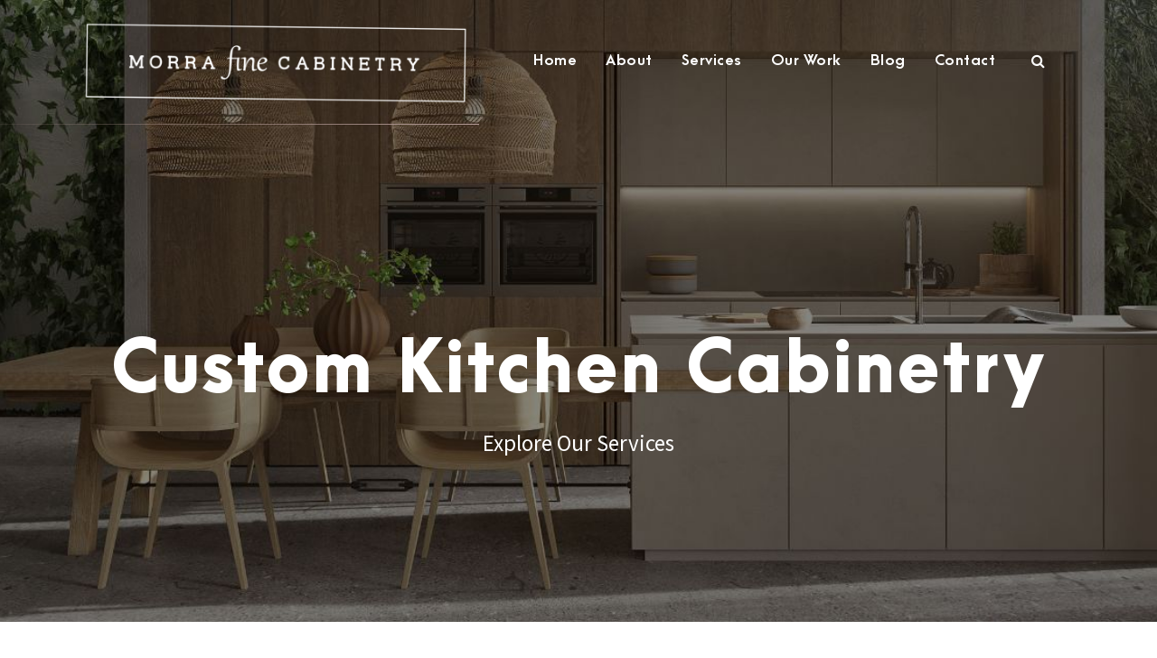

--- FILE ---
content_type: text/html; charset=UTF-8
request_url: https://www.morrafinecabinetry.ca/custom-kitchen-cabinetry/
body_size: 13480
content:
<!DOCTYPE html>
<html lang="en-US" class="no-js">
<head>
	<meta charset="UTF-8">
	<meta name="viewport" content="width=device-width, initial-scale=1">
	<link rel="profile" href="http://gmpg.org/xfn/11">
	<link rel="pingback" href="https://www.morrafinecabinetry.ca/xmlrpc.php">
	<meta name='robots' content='index, follow, max-image-preview:large, max-snippet:-1, max-video-preview:-1' />

	<!-- This site is optimized with the Yoast SEO plugin v26.8 - https://yoast.com/product/yoast-seo-wordpress/ -->
	<title>Custom Kitchen Cabinetry Near You - GTA And York Region</title>
	<meta name="description" content="With 15 years of expertise, Morra Fine Cabinetry promises to deliver the highest quality craftsmanship. Explore our custom kitchen cabinetry services today." />
	<link rel="canonical" href="https://www.morrafinecabinetry.ca/custom-kitchen-cabinetry/" />
	<meta property="og:locale" content="en_US" />
	<meta property="og:type" content="article" />
	<meta property="og:title" content="Custom Kitchen Cabinetry Near You - GTA And York Region" />
	<meta property="og:description" content="With 15 years of expertise, Morra Fine Cabinetry promises to deliver the highest quality craftsmanship. Explore our custom kitchen cabinetry services today." />
	<meta property="og:url" content="https://www.morrafinecabinetry.ca/custom-kitchen-cabinetry/" />
	<meta property="og:site_name" content="Morra Fine Cabinetry | Newmarket Custom Cabinetry | Toronto Cabinetry Contractors" />
	<meta property="article:modified_time" content="2023-02-04T20:12:55+00:00" />
	<meta name="twitter:card" content="summary_large_image" />
	<script type="application/ld+json" class="yoast-schema-graph">{"@context":"https://schema.org","@graph":[{"@type":"WebPage","@id":"https://www.morrafinecabinetry.ca/custom-kitchen-cabinetry/","url":"https://www.morrafinecabinetry.ca/custom-kitchen-cabinetry/","name":"Custom Kitchen Cabinetry Near You - GTA And York Region","isPartOf":{"@id":"https://www.morrafinecabinetry.ca/#website"},"datePublished":"2023-02-04T18:41:02+00:00","dateModified":"2023-02-04T20:12:55+00:00","description":"With 15 years of expertise, Morra Fine Cabinetry promises to deliver the highest quality craftsmanship. Explore our custom kitchen cabinetry services today.","breadcrumb":{"@id":"https://www.morrafinecabinetry.ca/custom-kitchen-cabinetry/#breadcrumb"},"inLanguage":"en-US","potentialAction":[{"@type":"ReadAction","target":["https://www.morrafinecabinetry.ca/custom-kitchen-cabinetry/"]}]},{"@type":"BreadcrumbList","@id":"https://www.morrafinecabinetry.ca/custom-kitchen-cabinetry/#breadcrumb","itemListElement":[{"@type":"ListItem","position":1,"name":"Home","item":"https://www.morrafinecabinetry.ca/"},{"@type":"ListItem","position":2,"name":"Custom Kitchen Cabinetry"}]},{"@type":"WebSite","@id":"https://www.morrafinecabinetry.ca/#website","url":"https://www.morrafinecabinetry.ca/","name":"Morra Fine Cabinetry | Newmarket Custom Cabinetry | Toronto Cabinetry Contractors","description":"Morra Fine Cabinetry specializes in premium custom cabinetry. We take pride in each unique project – from the initial design to the final build. Our creative approach and detailed planning ensures that we find the best solution for every space.","potentialAction":[{"@type":"SearchAction","target":{"@type":"EntryPoint","urlTemplate":"https://www.morrafinecabinetry.ca/?s={search_term_string}"},"query-input":{"@type":"PropertyValueSpecification","valueRequired":true,"valueName":"search_term_string"}}],"inLanguage":"en-US"}]}</script>
	<!-- / Yoast SEO plugin. -->


<link rel='dns-prefetch' href='//maps.google.com' />
<link rel='dns-prefetch' href='//fonts.googleapis.com' />
<link rel="alternate" type="application/rss+xml" title="Morra Fine Cabinetry | Newmarket Custom Cabinetry | Toronto Cabinetry Contractors &raquo; Feed" href="https://www.morrafinecabinetry.ca/feed/" />
<link rel="alternate" title="oEmbed (JSON)" type="application/json+oembed" href="https://www.morrafinecabinetry.ca/wp-json/oembed/1.0/embed?url=https%3A%2F%2Fwww.morrafinecabinetry.ca%2Fcustom-kitchen-cabinetry%2F" />
<link rel="alternate" title="oEmbed (XML)" type="text/xml+oembed" href="https://www.morrafinecabinetry.ca/wp-json/oembed/1.0/embed?url=https%3A%2F%2Fwww.morrafinecabinetry.ca%2Fcustom-kitchen-cabinetry%2F&#038;format=xml" />
<style id='wp-img-auto-sizes-contain-inline-css' type='text/css'>
img:is([sizes=auto i],[sizes^="auto," i]){contain-intrinsic-size:3000px 1500px}
/*# sourceURL=wp-img-auto-sizes-contain-inline-css */
</style>
<style id='wp-emoji-styles-inline-css' type='text/css'>

	img.wp-smiley, img.emoji {
		display: inline !important;
		border: none !important;
		box-shadow: none !important;
		height: 1em !important;
		width: 1em !important;
		margin: 0 0.07em !important;
		vertical-align: -0.1em !important;
		background: none !important;
		padding: 0 !important;
	}
/*# sourceURL=wp-emoji-styles-inline-css */
</style>
<style id='wp-block-library-inline-css' type='text/css'>
:root{--wp-block-synced-color:#7a00df;--wp-block-synced-color--rgb:122,0,223;--wp-bound-block-color:var(--wp-block-synced-color);--wp-editor-canvas-background:#ddd;--wp-admin-theme-color:#007cba;--wp-admin-theme-color--rgb:0,124,186;--wp-admin-theme-color-darker-10:#006ba1;--wp-admin-theme-color-darker-10--rgb:0,107,160.5;--wp-admin-theme-color-darker-20:#005a87;--wp-admin-theme-color-darker-20--rgb:0,90,135;--wp-admin-border-width-focus:2px}@media (min-resolution:192dpi){:root{--wp-admin-border-width-focus:1.5px}}.wp-element-button{cursor:pointer}:root .has-very-light-gray-background-color{background-color:#eee}:root .has-very-dark-gray-background-color{background-color:#313131}:root .has-very-light-gray-color{color:#eee}:root .has-very-dark-gray-color{color:#313131}:root .has-vivid-green-cyan-to-vivid-cyan-blue-gradient-background{background:linear-gradient(135deg,#00d084,#0693e3)}:root .has-purple-crush-gradient-background{background:linear-gradient(135deg,#34e2e4,#4721fb 50%,#ab1dfe)}:root .has-hazy-dawn-gradient-background{background:linear-gradient(135deg,#faaca8,#dad0ec)}:root .has-subdued-olive-gradient-background{background:linear-gradient(135deg,#fafae1,#67a671)}:root .has-atomic-cream-gradient-background{background:linear-gradient(135deg,#fdd79a,#004a59)}:root .has-nightshade-gradient-background{background:linear-gradient(135deg,#330968,#31cdcf)}:root .has-midnight-gradient-background{background:linear-gradient(135deg,#020381,#2874fc)}:root{--wp--preset--font-size--normal:16px;--wp--preset--font-size--huge:42px}.has-regular-font-size{font-size:1em}.has-larger-font-size{font-size:2.625em}.has-normal-font-size{font-size:var(--wp--preset--font-size--normal)}.has-huge-font-size{font-size:var(--wp--preset--font-size--huge)}.has-text-align-center{text-align:center}.has-text-align-left{text-align:left}.has-text-align-right{text-align:right}.has-fit-text{white-space:nowrap!important}#end-resizable-editor-section{display:none}.aligncenter{clear:both}.items-justified-left{justify-content:flex-start}.items-justified-center{justify-content:center}.items-justified-right{justify-content:flex-end}.items-justified-space-between{justify-content:space-between}.screen-reader-text{border:0;clip-path:inset(50%);height:1px;margin:-1px;overflow:hidden;padding:0;position:absolute;width:1px;word-wrap:normal!important}.screen-reader-text:focus{background-color:#ddd;clip-path:none;color:#444;display:block;font-size:1em;height:auto;left:5px;line-height:normal;padding:15px 23px 14px;text-decoration:none;top:5px;width:auto;z-index:100000}html :where(.has-border-color){border-style:solid}html :where([style*=border-top-color]){border-top-style:solid}html :where([style*=border-right-color]){border-right-style:solid}html :where([style*=border-bottom-color]){border-bottom-style:solid}html :where([style*=border-left-color]){border-left-style:solid}html :where([style*=border-width]){border-style:solid}html :where([style*=border-top-width]){border-top-style:solid}html :where([style*=border-right-width]){border-right-style:solid}html :where([style*=border-bottom-width]){border-bottom-style:solid}html :where([style*=border-left-width]){border-left-style:solid}html :where(img[class*=wp-image-]){height:auto;max-width:100%}:where(figure){margin:0 0 1em}html :where(.is-position-sticky){--wp-admin--admin-bar--position-offset:var(--wp-admin--admin-bar--height,0px)}@media screen and (max-width:600px){html :where(.is-position-sticky){--wp-admin--admin-bar--position-offset:0px}}

/*# sourceURL=wp-block-library-inline-css */
</style><style id='global-styles-inline-css' type='text/css'>
:root{--wp--preset--aspect-ratio--square: 1;--wp--preset--aspect-ratio--4-3: 4/3;--wp--preset--aspect-ratio--3-4: 3/4;--wp--preset--aspect-ratio--3-2: 3/2;--wp--preset--aspect-ratio--2-3: 2/3;--wp--preset--aspect-ratio--16-9: 16/9;--wp--preset--aspect-ratio--9-16: 9/16;--wp--preset--color--black: #000000;--wp--preset--color--cyan-bluish-gray: #abb8c3;--wp--preset--color--white: #ffffff;--wp--preset--color--pale-pink: #f78da7;--wp--preset--color--vivid-red: #cf2e2e;--wp--preset--color--luminous-vivid-orange: #ff6900;--wp--preset--color--luminous-vivid-amber: #fcb900;--wp--preset--color--light-green-cyan: #7bdcb5;--wp--preset--color--vivid-green-cyan: #00d084;--wp--preset--color--pale-cyan-blue: #8ed1fc;--wp--preset--color--vivid-cyan-blue: #0693e3;--wp--preset--color--vivid-purple: #9b51e0;--wp--preset--gradient--vivid-cyan-blue-to-vivid-purple: linear-gradient(135deg,rgb(6,147,227) 0%,rgb(155,81,224) 100%);--wp--preset--gradient--light-green-cyan-to-vivid-green-cyan: linear-gradient(135deg,rgb(122,220,180) 0%,rgb(0,208,130) 100%);--wp--preset--gradient--luminous-vivid-amber-to-luminous-vivid-orange: linear-gradient(135deg,rgb(252,185,0) 0%,rgb(255,105,0) 100%);--wp--preset--gradient--luminous-vivid-orange-to-vivid-red: linear-gradient(135deg,rgb(255,105,0) 0%,rgb(207,46,46) 100%);--wp--preset--gradient--very-light-gray-to-cyan-bluish-gray: linear-gradient(135deg,rgb(238,238,238) 0%,rgb(169,184,195) 100%);--wp--preset--gradient--cool-to-warm-spectrum: linear-gradient(135deg,rgb(74,234,220) 0%,rgb(151,120,209) 20%,rgb(207,42,186) 40%,rgb(238,44,130) 60%,rgb(251,105,98) 80%,rgb(254,248,76) 100%);--wp--preset--gradient--blush-light-purple: linear-gradient(135deg,rgb(255,206,236) 0%,rgb(152,150,240) 100%);--wp--preset--gradient--blush-bordeaux: linear-gradient(135deg,rgb(254,205,165) 0%,rgb(254,45,45) 50%,rgb(107,0,62) 100%);--wp--preset--gradient--luminous-dusk: linear-gradient(135deg,rgb(255,203,112) 0%,rgb(199,81,192) 50%,rgb(65,88,208) 100%);--wp--preset--gradient--pale-ocean: linear-gradient(135deg,rgb(255,245,203) 0%,rgb(182,227,212) 50%,rgb(51,167,181) 100%);--wp--preset--gradient--electric-grass: linear-gradient(135deg,rgb(202,248,128) 0%,rgb(113,206,126) 100%);--wp--preset--gradient--midnight: linear-gradient(135deg,rgb(2,3,129) 0%,rgb(40,116,252) 100%);--wp--preset--font-size--small: 13px;--wp--preset--font-size--medium: 20px;--wp--preset--font-size--large: 36px;--wp--preset--font-size--x-large: 42px;--wp--preset--spacing--20: 0.44rem;--wp--preset--spacing--30: 0.67rem;--wp--preset--spacing--40: 1rem;--wp--preset--spacing--50: 1.5rem;--wp--preset--spacing--60: 2.25rem;--wp--preset--spacing--70: 3.38rem;--wp--preset--spacing--80: 5.06rem;--wp--preset--shadow--natural: 6px 6px 9px rgba(0, 0, 0, 0.2);--wp--preset--shadow--deep: 12px 12px 50px rgba(0, 0, 0, 0.4);--wp--preset--shadow--sharp: 6px 6px 0px rgba(0, 0, 0, 0.2);--wp--preset--shadow--outlined: 6px 6px 0px -3px rgb(255, 255, 255), 6px 6px rgb(0, 0, 0);--wp--preset--shadow--crisp: 6px 6px 0px rgb(0, 0, 0);}:where(.is-layout-flex){gap: 0.5em;}:where(.is-layout-grid){gap: 0.5em;}body .is-layout-flex{display: flex;}.is-layout-flex{flex-wrap: wrap;align-items: center;}.is-layout-flex > :is(*, div){margin: 0;}body .is-layout-grid{display: grid;}.is-layout-grid > :is(*, div){margin: 0;}:where(.wp-block-columns.is-layout-flex){gap: 2em;}:where(.wp-block-columns.is-layout-grid){gap: 2em;}:where(.wp-block-post-template.is-layout-flex){gap: 1.25em;}:where(.wp-block-post-template.is-layout-grid){gap: 1.25em;}.has-black-color{color: var(--wp--preset--color--black) !important;}.has-cyan-bluish-gray-color{color: var(--wp--preset--color--cyan-bluish-gray) !important;}.has-white-color{color: var(--wp--preset--color--white) !important;}.has-pale-pink-color{color: var(--wp--preset--color--pale-pink) !important;}.has-vivid-red-color{color: var(--wp--preset--color--vivid-red) !important;}.has-luminous-vivid-orange-color{color: var(--wp--preset--color--luminous-vivid-orange) !important;}.has-luminous-vivid-amber-color{color: var(--wp--preset--color--luminous-vivid-amber) !important;}.has-light-green-cyan-color{color: var(--wp--preset--color--light-green-cyan) !important;}.has-vivid-green-cyan-color{color: var(--wp--preset--color--vivid-green-cyan) !important;}.has-pale-cyan-blue-color{color: var(--wp--preset--color--pale-cyan-blue) !important;}.has-vivid-cyan-blue-color{color: var(--wp--preset--color--vivid-cyan-blue) !important;}.has-vivid-purple-color{color: var(--wp--preset--color--vivid-purple) !important;}.has-black-background-color{background-color: var(--wp--preset--color--black) !important;}.has-cyan-bluish-gray-background-color{background-color: var(--wp--preset--color--cyan-bluish-gray) !important;}.has-white-background-color{background-color: var(--wp--preset--color--white) !important;}.has-pale-pink-background-color{background-color: var(--wp--preset--color--pale-pink) !important;}.has-vivid-red-background-color{background-color: var(--wp--preset--color--vivid-red) !important;}.has-luminous-vivid-orange-background-color{background-color: var(--wp--preset--color--luminous-vivid-orange) !important;}.has-luminous-vivid-amber-background-color{background-color: var(--wp--preset--color--luminous-vivid-amber) !important;}.has-light-green-cyan-background-color{background-color: var(--wp--preset--color--light-green-cyan) !important;}.has-vivid-green-cyan-background-color{background-color: var(--wp--preset--color--vivid-green-cyan) !important;}.has-pale-cyan-blue-background-color{background-color: var(--wp--preset--color--pale-cyan-blue) !important;}.has-vivid-cyan-blue-background-color{background-color: var(--wp--preset--color--vivid-cyan-blue) !important;}.has-vivid-purple-background-color{background-color: var(--wp--preset--color--vivid-purple) !important;}.has-black-border-color{border-color: var(--wp--preset--color--black) !important;}.has-cyan-bluish-gray-border-color{border-color: var(--wp--preset--color--cyan-bluish-gray) !important;}.has-white-border-color{border-color: var(--wp--preset--color--white) !important;}.has-pale-pink-border-color{border-color: var(--wp--preset--color--pale-pink) !important;}.has-vivid-red-border-color{border-color: var(--wp--preset--color--vivid-red) !important;}.has-luminous-vivid-orange-border-color{border-color: var(--wp--preset--color--luminous-vivid-orange) !important;}.has-luminous-vivid-amber-border-color{border-color: var(--wp--preset--color--luminous-vivid-amber) !important;}.has-light-green-cyan-border-color{border-color: var(--wp--preset--color--light-green-cyan) !important;}.has-vivid-green-cyan-border-color{border-color: var(--wp--preset--color--vivid-green-cyan) !important;}.has-pale-cyan-blue-border-color{border-color: var(--wp--preset--color--pale-cyan-blue) !important;}.has-vivid-cyan-blue-border-color{border-color: var(--wp--preset--color--vivid-cyan-blue) !important;}.has-vivid-purple-border-color{border-color: var(--wp--preset--color--vivid-purple) !important;}.has-vivid-cyan-blue-to-vivid-purple-gradient-background{background: var(--wp--preset--gradient--vivid-cyan-blue-to-vivid-purple) !important;}.has-light-green-cyan-to-vivid-green-cyan-gradient-background{background: var(--wp--preset--gradient--light-green-cyan-to-vivid-green-cyan) !important;}.has-luminous-vivid-amber-to-luminous-vivid-orange-gradient-background{background: var(--wp--preset--gradient--luminous-vivid-amber-to-luminous-vivid-orange) !important;}.has-luminous-vivid-orange-to-vivid-red-gradient-background{background: var(--wp--preset--gradient--luminous-vivid-orange-to-vivid-red) !important;}.has-very-light-gray-to-cyan-bluish-gray-gradient-background{background: var(--wp--preset--gradient--very-light-gray-to-cyan-bluish-gray) !important;}.has-cool-to-warm-spectrum-gradient-background{background: var(--wp--preset--gradient--cool-to-warm-spectrum) !important;}.has-blush-light-purple-gradient-background{background: var(--wp--preset--gradient--blush-light-purple) !important;}.has-blush-bordeaux-gradient-background{background: var(--wp--preset--gradient--blush-bordeaux) !important;}.has-luminous-dusk-gradient-background{background: var(--wp--preset--gradient--luminous-dusk) !important;}.has-pale-ocean-gradient-background{background: var(--wp--preset--gradient--pale-ocean) !important;}.has-electric-grass-gradient-background{background: var(--wp--preset--gradient--electric-grass) !important;}.has-midnight-gradient-background{background: var(--wp--preset--gradient--midnight) !important;}.has-small-font-size{font-size: var(--wp--preset--font-size--small) !important;}.has-medium-font-size{font-size: var(--wp--preset--font-size--medium) !important;}.has-large-font-size{font-size: var(--wp--preset--font-size--large) !important;}.has-x-large-font-size{font-size: var(--wp--preset--font-size--x-large) !important;}
/*# sourceURL=global-styles-inline-css */
</style>

<style id='classic-theme-styles-inline-css' type='text/css'>
/*! This file is auto-generated */
.wp-block-button__link{color:#fff;background-color:#32373c;border-radius:9999px;box-shadow:none;text-decoration:none;padding:calc(.667em + 2px) calc(1.333em + 2px);font-size:1.125em}.wp-block-file__button{background:#32373c;color:#fff;text-decoration:none}
/*# sourceURL=/wp-includes/css/classic-themes.min.css */
</style>
<link rel='stylesheet' id='contact-form-7-css' href='https://www.morrafinecabinetry.ca/wp-content/plugins/contact-form-7/includes/css/styles.css?ver=6.1.4' type='text/css' media='all' />
<link rel='stylesheet' id='gdlr-core-google-font-css' href='https://fonts.googleapis.com/css?family=Source+Sans+Pro%3A200%2C200italic%2C300%2C300italic%2Cregular%2Citalic%2C600%2C600italic%2C700%2C700italic%2C900%2C900italic&#038;subset=cyrillic%2Ccyrillic-ext%2Cgreek%2Cgreek-ext%2Clatin%2Clatin-ext%2Cvietnamese&#038;ver=6.9' type='text/css' media='all' />
<link rel='stylesheet' id='font-awesome-css' href='https://www.morrafinecabinetry.ca/wp-content/plugins/goodlayers-core/plugins/fontawesome/font-awesome.css?ver=6.9' type='text/css' media='all' />
<link rel='stylesheet' id='elegant-font-css' href='https://www.morrafinecabinetry.ca/wp-content/plugins/goodlayers-core/plugins/elegant/elegant-font.css?ver=6.9' type='text/css' media='all' />
<link rel='stylesheet' id='gdlr-core-plugin-css' href='https://www.morrafinecabinetry.ca/wp-content/plugins/goodlayers-core/plugins/style.css?ver=1689774464' type='text/css' media='all' />
<link rel='stylesheet' id='gdlr-core-page-builder-css' href='https://www.morrafinecabinetry.ca/wp-content/plugins/goodlayers-core/include/css/page-builder.css?ver=6.9' type='text/css' media='all' />
<link rel='stylesheet' id='rs-plugin-settings-css' href='https://www.morrafinecabinetry.ca/wp-content/plugins/revslider/public/assets/css/rs6.css?ver=6.2.22' type='text/css' media='all' />
<style id='rs-plugin-settings-inline-css' type='text/css'>
#rs-demo-id {}
/*# sourceURL=rs-plugin-settings-inline-css */
</style>
<link rel='stylesheet' id='wpgmp-frontend-css' href='https://www.morrafinecabinetry.ca/wp-content/plugins/wp-google-map-plugin/assets/css/wpgmp_all_frontend.css?ver=4.9.1' type='text/css' media='all' />
<link rel='stylesheet' id='inteco-style-core-css' href='https://www.morrafinecabinetry.ca/wp-content/themes/inteco/css/style-core.css?ver=6.9' type='text/css' media='all' />
<link rel='stylesheet' id='inteco-custom-style-css' href='https://www.morrafinecabinetry.ca/wp-content/uploads/inteco-style-custom.css?1689774464&#038;ver=6.9' type='text/css' media='all' />
<script type="text/javascript" src="https://www.morrafinecabinetry.ca/wp-includes/js/jquery/jquery.min.js?ver=3.7.1" id="jquery-core-js"></script>
<script type="text/javascript" src="https://www.morrafinecabinetry.ca/wp-includes/js/jquery/jquery-migrate.min.js?ver=3.4.1" id="jquery-migrate-js"></script>
<script type="text/javascript" src="https://www.morrafinecabinetry.ca/wp-content/plugins/revslider/public/assets/js/rbtools.min.js?ver=6.2.22" id="tp-tools-js"></script>
<script type="text/javascript" src="https://www.morrafinecabinetry.ca/wp-content/plugins/revslider/public/assets/js/rs6.min.js?ver=6.2.22" id="revmin-js"></script>
<link rel="https://api.w.org/" href="https://www.morrafinecabinetry.ca/wp-json/" /><link rel="alternate" title="JSON" type="application/json" href="https://www.morrafinecabinetry.ca/wp-json/wp/v2/pages/6323" /><link rel="EditURI" type="application/rsd+xml" title="RSD" href="https://www.morrafinecabinetry.ca/xmlrpc.php?rsd" />
<meta name="generator" content="WordPress 6.9" />
<link rel='shortlink' href='https://www.morrafinecabinetry.ca/?p=6323' />
<meta name="generator" content="Powered by Slider Revolution 6.2.22 - responsive, Mobile-Friendly Slider Plugin for WordPress with comfortable drag and drop interface." />
<link rel="icon" href="https://www.morrafinecabinetry.ca/wp-content/uploads/2021/02/cropped-mfc-favi-32x32.png" sizes="32x32" />
<link rel="icon" href="https://www.morrafinecabinetry.ca/wp-content/uploads/2021/02/cropped-mfc-favi-192x192.png" sizes="192x192" />
<link rel="apple-touch-icon" href="https://www.morrafinecabinetry.ca/wp-content/uploads/2021/02/cropped-mfc-favi-180x180.png" />
<meta name="msapplication-TileImage" content="https://www.morrafinecabinetry.ca/wp-content/uploads/2021/02/cropped-mfc-favi-270x270.png" />
<script type="text/javascript">function setREVStartSize(e){
			//window.requestAnimationFrame(function() {				 
				window.RSIW = window.RSIW===undefined ? window.innerWidth : window.RSIW;	
				window.RSIH = window.RSIH===undefined ? window.innerHeight : window.RSIH;	
				try {								
					var pw = document.getElementById(e.c).parentNode.offsetWidth,
						newh;
					pw = pw===0 || isNaN(pw) ? window.RSIW : pw;
					e.tabw = e.tabw===undefined ? 0 : parseInt(e.tabw);
					e.thumbw = e.thumbw===undefined ? 0 : parseInt(e.thumbw);
					e.tabh = e.tabh===undefined ? 0 : parseInt(e.tabh);
					e.thumbh = e.thumbh===undefined ? 0 : parseInt(e.thumbh);
					e.tabhide = e.tabhide===undefined ? 0 : parseInt(e.tabhide);
					e.thumbhide = e.thumbhide===undefined ? 0 : parseInt(e.thumbhide);
					e.mh = e.mh===undefined || e.mh=="" || e.mh==="auto" ? 0 : parseInt(e.mh,0);		
					if(e.layout==="fullscreen" || e.l==="fullscreen") 						
						newh = Math.max(e.mh,window.RSIH);					
					else{					
						e.gw = Array.isArray(e.gw) ? e.gw : [e.gw];
						for (var i in e.rl) if (e.gw[i]===undefined || e.gw[i]===0) e.gw[i] = e.gw[i-1];					
						e.gh = e.el===undefined || e.el==="" || (Array.isArray(e.el) && e.el.length==0)? e.gh : e.el;
						e.gh = Array.isArray(e.gh) ? e.gh : [e.gh];
						for (var i in e.rl) if (e.gh[i]===undefined || e.gh[i]===0) e.gh[i] = e.gh[i-1];
											
						var nl = new Array(e.rl.length),
							ix = 0,						
							sl;					
						e.tabw = e.tabhide>=pw ? 0 : e.tabw;
						e.thumbw = e.thumbhide>=pw ? 0 : e.thumbw;
						e.tabh = e.tabhide>=pw ? 0 : e.tabh;
						e.thumbh = e.thumbhide>=pw ? 0 : e.thumbh;					
						for (var i in e.rl) nl[i] = e.rl[i]<window.RSIW ? 0 : e.rl[i];
						sl = nl[0];									
						for (var i in nl) if (sl>nl[i] && nl[i]>0) { sl = nl[i]; ix=i;}															
						var m = pw>(e.gw[ix]+e.tabw+e.thumbw) ? 1 : (pw-(e.tabw+e.thumbw)) / (e.gw[ix]);					
						newh =  (e.gh[ix] * m) + (e.tabh + e.thumbh);
					}				
					if(window.rs_init_css===undefined) window.rs_init_css = document.head.appendChild(document.createElement("style"));					
					document.getElementById(e.c).height = newh+"px";
					window.rs_init_css.innerHTML += "#"+e.c+"_wrapper { height: "+newh+"px }";				
				} catch(e){
					console.log("Failure at Presize of Slider:" + e)
				}					   
			//});
		  };</script>
</head>

<body class="wp-singular page-template-default page page-id-6323 wp-theme-inteco gdlr-core-body inteco-body inteco-body-front inteco-full  inteco-with-sticky-navigation  inteco-blockquote-style-1 gdlr-core-link-to-lightbox" data-home-url="https://www.morrafinecabinetry.ca/" >
<div class="inteco-mobile-header-wrap" ><div class="inteco-mobile-header inteco-header-background inteco-style-slide inteco-sticky-mobile-navigation " id="inteco-mobile-header" ><div class="inteco-mobile-header-container inteco-container clearfix" ><div class="inteco-logo  inteco-item-pdlr inteco-mobile-logo-center"><div class="inteco-logo-inner"><a class="" href="https://www.morrafinecabinetry.ca/" ><img src="https://www.morrafinecabinetry.ca/wp-content/uploads/2021/02/White_Horizontal-web.png" alt="" width="900" height="193" title="White_Horizontal-web" /></a></div></div><div class="inteco-mobile-menu-right" ><div class="inteco-main-menu-search" id="inteco-mobile-top-search" ><i class="fa fa-search" ></i></div><div class="inteco-top-search-wrap" >
	<div class="inteco-top-search-close" ></div>

	<div class="inteco-top-search-row" >
		<div class="inteco-top-search-cell" >
			<form role="search" method="get" class="search-form" action="https://www.morrafinecabinetry.ca/">
	<input type="text" class="search-field inteco-title-font" placeholder="Search..." value="" name="s">
	<div class="inteco-top-search-submit"><i class="fa fa-search" ></i></div>
	<input type="submit" class="search-submit" value="Search">
	<div class="inteco-top-search-close"><i class="icon_close" ></i></div>
</form>
		</div>
	</div>

</div>
</div><div class="inteco-mobile-menu-left" ><div class="inteco-overlay-menu inteco-mobile-menu" id="inteco-mobile-menu" ><a class="inteco-overlay-menu-icon inteco-mobile-menu-button inteco-mobile-button-hamburger" href="#" ><span></span></a><div class="inteco-overlay-menu-content inteco-navigation-font" ><div class="inteco-overlay-menu-close" ></div><div class="inteco-overlay-menu-row" ><div class="inteco-overlay-menu-cell" ><ul id="menu-main-navigation" class="menu"><li class="menu-item menu-item-type-post_type menu-item-object-page menu-item-home menu-item-5167"><a href="https://www.morrafinecabinetry.ca/">Home</a></li>
<li class="menu-item menu-item-type-post_type menu-item-object-page menu-item-5794"><a href="https://www.morrafinecabinetry.ca/about-us/">About</a></li>
<li class="menu-item menu-item-type-custom menu-item-object-custom current-menu-ancestor current-menu-parent menu-item-has-children menu-item-6397"><a href="#">Services</a>
<ul class="sub-menu">
	<li class="menu-item menu-item-type-post_type menu-item-object-page current-menu-item page_item page-item-6323 current_page_item menu-item-6400"><a href="https://www.morrafinecabinetry.ca/custom-kitchen-cabinetry/" aria-current="page">Kitchen Cabinetry</a></li>
	<li class="menu-item menu-item-type-post_type menu-item-object-page menu-item-6399"><a href="https://www.morrafinecabinetry.ca/kitchen-renovation/">Kitchen Renovation</a></li>
	<li class="menu-item menu-item-type-post_type menu-item-object-page menu-item-6398"><a href="https://www.morrafinecabinetry.ca/kitchen-design/">Kitchen Design</a></li>
</ul>
</li>
<li class="menu-item menu-item-type-post_type menu-item-object-page menu-item-6107"><a href="https://www.morrafinecabinetry.ca/our-work/">Our Work</a></li>
<li class="menu-item menu-item-type-post_type menu-item-object-page menu-item-6317"><a href="https://www.morrafinecabinetry.ca/blog/">Blog</a></li>
<li class="menu-item menu-item-type-post_type menu-item-object-page menu-item-6288"><a href="https://www.morrafinecabinetry.ca/contact-2/">Contact</a></li>
</ul></div></div></div></div></div></div></div></div><div class="inteco-body-outer-wrapper ">
		<div class="inteco-body-wrapper clearfix  inteco-with-transparent-header inteco-with-frame">
	<div class="inteco-header-background-transparent" >	
<header class="inteco-header-wrap inteco-header-style-plain  inteco-style-float-left inteco-sticky-navigation inteco-style-slide" data-navigation-offset="75px"  >
	<div class="inteco-header-background" ></div>
	<div class="inteco-header-container  inteco-header-full">
			
		<div class="inteco-header-container-inner clearfix">
			<div class="inteco-logo  inteco-item-pdlr"><div class="inteco-logo-inner"><a class="" href="https://www.morrafinecabinetry.ca/" ><img src="https://www.morrafinecabinetry.ca/wp-content/uploads/2021/04/White_Horizontal.png" alt="" width="500" height="125" title="White_Horizontal" /></a></div><div class="inteco-logo-bottom-divider" id="inteco-logo-bottom-divider" ></div></div>			<div class="inteco-navigation inteco-item-pdlr clearfix " >
			<div class="inteco-main-menu" id="inteco-main-menu" ><ul id="menu-main-navigation-1" class="sf-menu"><li  class="menu-item menu-item-type-post_type menu-item-object-page menu-item-home menu-item-5167 inteco-normal-menu"><a href="https://www.morrafinecabinetry.ca/">Home</a></li>
<li  class="menu-item menu-item-type-post_type menu-item-object-page menu-item-5794 inteco-normal-menu"><a href="https://www.morrafinecabinetry.ca/about-us/">About</a></li>
<li  class="menu-item menu-item-type-custom menu-item-object-custom current-menu-ancestor current-menu-parent menu-item-has-children menu-item-6397 inteco-normal-menu"><a href="#" class="sf-with-ul-pre">Services</a>
<ul class="sub-menu">
	<li  class="menu-item menu-item-type-post_type menu-item-object-page current-menu-item page_item page-item-6323 current_page_item menu-item-6400" data-size="60"><a href="https://www.morrafinecabinetry.ca/custom-kitchen-cabinetry/">Kitchen Cabinetry</a></li>
	<li  class="menu-item menu-item-type-post_type menu-item-object-page menu-item-6399" data-size="60"><a href="https://www.morrafinecabinetry.ca/kitchen-renovation/">Kitchen Renovation</a></li>
	<li  class="menu-item menu-item-type-post_type menu-item-object-page menu-item-6398" data-size="60"><a href="https://www.morrafinecabinetry.ca/kitchen-design/">Kitchen Design</a></li>
</ul>
</li>
<li  class="menu-item menu-item-type-post_type menu-item-object-page menu-item-6107 inteco-normal-menu"><a href="https://www.morrafinecabinetry.ca/our-work/">Our Work</a></li>
<li  class="menu-item menu-item-type-post_type menu-item-object-page menu-item-6317 inteco-normal-menu"><a href="https://www.morrafinecabinetry.ca/blog/">Blog</a></li>
<li  class="menu-item menu-item-type-post_type menu-item-object-page menu-item-6288 inteco-normal-menu"><a href="https://www.morrafinecabinetry.ca/contact-2/">Contact</a></li>
</ul></div><div class="inteco-main-menu-right-wrap clearfix " ><div class="inteco-main-menu-search" id="inteco-top-search" ><i class="fa fa-search" ></i></div><div class="inteco-top-search-wrap" >
	<div class="inteco-top-search-close" ></div>

	<div class="inteco-top-search-row" >
		<div class="inteco-top-search-cell" >
			<form role="search" method="get" class="search-form" action="https://www.morrafinecabinetry.ca/">
	<input type="text" class="search-field inteco-title-font" placeholder="Search..." value="" name="s">
	<div class="inteco-top-search-submit"><i class="fa fa-search" ></i></div>
	<input type="submit" class="search-submit" value="Search">
	<div class="inteco-top-search-close"><i class="icon_close" ></i></div>
</form>
		</div>
	</div>

</div>
</div>			</div><!-- inteco-navigation -->
			<div class="inteco-header-right-social gdlr-core-item-pdlr" ><a href="https://www.facebook.com/morrafinecabinetry/" target="_blank" class="inteco-top-bar-social-icon" title="facebook" ><i class="fa fa-facebook" ></i></a><a href="https://instagram.com/morrafinecabinetry" target="_blank" class="inteco-top-bar-social-icon" title="instagram" ><i class="fa fa-instagram" ></i></a></div>		</div><!-- inteco-header-inner -->
	</div><!-- inteco-header-container -->
</header><!-- header --></div><div class="inteco-page-title-wrap  inteco-style-large inteco-center-align" style="background-image: url(https://www.morrafinecabinetry.ca/wp-content/uploads/2023/02/morra-kitchen-cabinetry-highlight.jpg) ;" ><div class="inteco-header-transparent-substitute" ></div><div class="inteco-page-title-overlay"  ></div><div class="inteco-page-title-container inteco-container" ><div class="inteco-page-title-content inteco-item-pdlr"  ><h1 class="inteco-page-title"  >Custom Kitchen Cabinetry</h1><div class="inteco-page-caption"  >Explore Our Services</div></div></div></div>	<div class="inteco-page-wrapper" id="inteco-page-wrapper" ><div class="gdlr-core-page-builder-body"><div class="gdlr-core-pbf-wrapper " style="padding: 0px 0px 0px 0px;" ><div class="gdlr-core-pbf-background-wrap"  ></div><div class="gdlr-core-pbf-wrapper-content gdlr-core-js "   ><div class="gdlr-core-pbf-wrapper-container clearfix gdlr-core-container" ><div class="gdlr-core-pbf-column gdlr-core-column-60 gdlr-core-column-first"  id="gdlr-core-column-79120" ><div class="gdlr-core-pbf-column-content-margin gdlr-core-js " style="padding: 104px 0px 40px 70px;"   data-sync-height="height-1"  ><div class="gdlr-core-pbf-background-wrap"  ></div><div class="gdlr-core-pbf-column-content clearfix gdlr-core-js  gdlr-core-sync-height-content"   ><div class="gdlr-core-pbf-element" ><div class="gdlr-core-title-item gdlr-core-item-pdb clearfix  gdlr-core-center-align gdlr-core-title-item-caption-top gdlr-core-item-pdlr" style="padding-bottom: 25px ;"  ><div class="gdlr-core-title-item-title-wrap "  ><h3 class="gdlr-core-title-item-title gdlr-core-skin-title " style="font-size: 39px ;font-weight: 900 ;letter-spacing: 0px ;text-transform: none ;color: #232323 ;"  >Custom Kitchen Cabinetry Solution </h3></div></div></div><div class="gdlr-core-pbf-element" ><div class="gdlr-core-divider-item gdlr-core-divider-item-normal gdlr-core-item-pdlr gdlr-core-center-align" style="margin-right: -166px ;"  ><div class="gdlr-core-divider-line gdlr-core-skin-divider" style="border-color: #d6c5c2 ;" ></div></div></div><div class="gdlr-core-pbf-element" ><div class="gdlr-core-text-box-item gdlr-core-item-pdlr gdlr-core-item-pdb gdlr-core-center-align"  ><div class="gdlr-core-text-box-item-content" style="font-size: 18px ;font-weight: 400 ;text-transform: none ;"  ><p><span style="font-weight: 400;">A kitchen is the heart of every home. It’s where you make meals to nourish your family, create memories that you’ll cherish forever, and gather with friends and families. At Morra Fine Cabinetry, we truly believe in turning your kitchen into a treasure trove of memories, make it functional, and a welcoming space for everyone. With quality workmanship and customer service as our biggest priorities, our team at <a href="https://www.morrafinecabinetry.ca/about-us/">Morra Fine Cabinetry</a> promises to turn creative custom kitchen designs into reality. Whether you have a small or big budget, our goal is to deliver you perfection in the most stress-free way possible. </span></p>
</div></div></div></div></div></div></div></div></div><div class="gdlr-core-pbf-wrapper " style="padding: 60px 0px 10px 0px;" ><div class="gdlr-core-pbf-background-wrap"  ></div><div class="gdlr-core-pbf-wrapper-content gdlr-core-js "   ><div class="gdlr-core-pbf-wrapper-container clearfix gdlr-core-container" ><div class="gdlr-core-pbf-element" ><div class="gdlr-core-title-item gdlr-core-item-pdb clearfix  gdlr-core-center-align gdlr-core-title-item-caption-top gdlr-core-item-pdlr" style="padding-bottom: 20px ;"  ><div class="gdlr-core-title-item-title-wrap "  ><h3 class="gdlr-core-title-item-title gdlr-core-skin-title " style="font-size: 40px ;font-weight: 700 ;letter-spacing: 3px ;text-transform: none ;color: #000000 ;"  >Our Process</h3></div></div></div><div class="gdlr-core-pbf-element" ><div class="gdlr-core-divider-item gdlr-core-divider-item-small-center gdlr-core-item-pdlr" style="margin-bottom: 5px ;"  ><div class="gdlr-core-divider-line gdlr-core-skin-divider" style="border-color: #262626 ;"  ><div class="gdlr-core-divider-line-bold  gdlr-core-skin-divider" style="border-color: #262626 ;"  ></div></div></div></div><div class="gdlr-core-pbf-column gdlr-core-column-20 gdlr-core-column-first" ><div class="gdlr-core-pbf-column-content-margin gdlr-core-js "   ><div class="gdlr-core-pbf-column-content clearfix gdlr-core-js "   ><div class="gdlr-core-pbf-element" ><div class="gdlr-core-feature-box-item gdlr-core-item-pdlr gdlr-core-item-pdb gdlr-core-center-align"  ><div class="gdlr-core-feature-box gdlr-core-js gdlr-core-feature-box-type-none" style="background-color: #ffffff ;padding: 10px 40px 45px 40px;"   data-sync-height="boxes-1"  ><div class="gdlr-core-feature-box-content gdlr-core-sync-height-content" ><h3 class="gdlr-core-feature-box-item-title" style="font-size: 25px ;color: #000000 ;"  >Consultation </h3><div class="gdlr-core-feature-box-item-content" style="font-size: 18px ;color: #545454 ;" ><p><span style="font-weight: 400;">We provide our custom kitchen cabinetry services in GTA and York Region and have been doing so for the last 30 years. One of our kitchen renovation experts will give you a call and understand your vision, budget, and expectations. We’ll visit your property to take measurements and create a master plan, complete with detailed designs, timeline, and total costs. </span></p>
</div></div><a class="gdlr-core-feature-box-link" href="#" target="_self" ></a></div></div></div></div></div></div><div class="gdlr-core-pbf-column gdlr-core-column-20" ><div class="gdlr-core-pbf-column-content-margin gdlr-core-js "   ><div class="gdlr-core-pbf-column-content clearfix gdlr-core-js "   ><div class="gdlr-core-pbf-element" ><div class="gdlr-core-feature-box-item gdlr-core-item-pdlr gdlr-core-item-pdb gdlr-core-center-align"  ><div class="gdlr-core-feature-box gdlr-core-js gdlr-core-feature-box-type-none" style="background-color: #ffffff ;padding: 10px 40px 45px 40px;"   data-sync-height="boxes-1"  ><div class="gdlr-core-feature-box-content gdlr-core-sync-height-content" ><h3 class="gdlr-core-feature-box-item-title" style="font-size: 25px ;color: #000000 ;"  >Fabrication</h3><div class="gdlr-core-feature-box-item-content" style="font-size: 18px ;color: #545454 ;" ><p><span style="font-weight: 400;">Once you approve the plan, we’ll become the customisation process and keep you updated throughout. Over the last 15 years, Morra Fine Cabinetry has designed and installed custom kitchen cabinetry in Newmarket, Toronto, Bolton, Aurora, and Brampton.  </span></p>
</div></div></div></div></div></div></div></div><div class="gdlr-core-pbf-column gdlr-core-column-20" ><div class="gdlr-core-pbf-column-content-margin gdlr-core-js "   ><div class="gdlr-core-pbf-column-content clearfix gdlr-core-js "   ><div class="gdlr-core-pbf-element" ><div class="gdlr-core-feature-box-item gdlr-core-item-pdlr gdlr-core-item-pdb gdlr-core-center-align"  ><div class="gdlr-core-feature-box gdlr-core-js gdlr-core-feature-box-type-none" style="background-color: #ffffff ;padding: 20px 40px 45px 40px;"   data-sync-height="boxes-1"  ><div class="gdlr-core-feature-box-content gdlr-core-sync-height-content" ><h3 class="gdlr-core-feature-box-item-title" style="font-size: 25px ;color: #000000 ;"  >Installation</h3><div class="gdlr-core-feature-box-item-content" style="font-size: 18px ;color: #545454 ;" ><p><span style="font-weight: 400;">Once the designs are fabricated at our studio, our renovation team will tear down the old kitchen and prepare the space to professionally install your brand new custom cabinetry. </span></p>
</div></div></div></div></div></div></div></div></div></div></div><div class="gdlr-core-pbf-wrapper " style="padding: 85px 0px 15px 0px;"  id="gdlr-core-wrapper-1" ><div class="gdlr-core-pbf-background-wrap"  ><div class="gdlr-core-pbf-background gdlr-core-parallax gdlr-core-js" style="background-image: url(https://www.morrafinecabinetry.ca/wp-content/uploads/2023/02/morra-kitchen-cabinetry-highlight.jpg) ;background-size: cover ;background-position: center ;"  data-parallax-speed="0.8"  ></div></div><div class="gdlr-core-pbf-wrapper-content gdlr-core-js "   ><div class="gdlr-core-pbf-wrapper-container clearfix gdlr-core-container" ><div class="gdlr-core-pbf-column gdlr-core-column-45 gdlr-core-column-first" ><div class="gdlr-core-pbf-column-content-margin gdlr-core-js " style="padding: 0px 60px 0px 0px;"   ><div class="gdlr-core-pbf-background-wrap"  ></div><div class="gdlr-core-pbf-column-content clearfix gdlr-core-js "   ><div class="gdlr-core-pbf-element" ><div class="gdlr-core-title-item gdlr-core-item-pdb clearfix  gdlr-core-left-align gdlr-core-title-item-caption-top gdlr-core-item-pdlr"  ><span class="gdlr-core-title-item-caption gdlr-core-info-font gdlr-core-skin-caption" style="font-size: 19px ;font-weight: 800 ;font-style: normal ;color: #e5e5e5 ;"  >Serving GTA And York Region</span><div class="gdlr-core-title-item-title-wrap "  ><h3 class="gdlr-core-title-item-title gdlr-core-skin-title " style="font-size: 27px ;font-weight: 700 ;letter-spacing: 0px ;text-transform: none ;color: #ffffff ;"  >The Morra Difference</h3></div></div></div><div class="gdlr-core-pbf-element" ><div class="gdlr-core-text-box-item gdlr-core-item-pdlr gdlr-core-item-pdb gdlr-core-left-align"  ><div class="gdlr-core-text-box-item-content" style="font-size: 18px ;font-weight: 500 ;text-transform: none ;color: #ffffff ;"  ><p><span style="font-weight: 400;">At Morra Fine Cabinetry, we use a client-focused approach. We understand the financial and the emotional investment our clients make while renovating their kitchens and bring our experience, knowledge, and skills to every project. Our cabinetry is handmade and assembled in Canada to ensure we maintain the highest quality and satisfaction. Got a kitchen cabinetry project for us? </span><em><strong>Get in touch</strong></em><span style="font-weight: 400;"> to tell us your vision and we’ll help you turn it into a reality.</span></p>
<a class="gdlr-core-button gdlr-core-button-shortcode  gdlr-core-button-gradient gdlr-core-button-no-border" href="https://www.morrafinecabinetry.ca/contact-2/"  style="margin-right: 20px;"  ><span class="gdlr-core-content" >Get In Touch</span></a>
</div></div></div></div></div></div></div></div></div><div class="gdlr-core-pbf-wrapper " style="padding: 0px 0px 15px 0px;" ><div class="gdlr-core-pbf-background-wrap"  ></div><div class="gdlr-core-pbf-wrapper-content gdlr-core-js "   ><div class="gdlr-core-pbf-wrapper-container clearfix gdlr-core-pbf-wrapper-full-no-space" ><div class="gdlr-core-pbf-element" ><div class="gdlr-core-space-item gdlr-core-item-pdlr " style="padding-top: 40px ;"  ></div></div><div class="gdlr-core-pbf-element" ><div class="gdlr-core-title-item gdlr-core-item-pdb clearfix  gdlr-core-center-align gdlr-core-title-item-caption-top gdlr-core-item-pdlr" style="padding-bottom: 50px ;"  ><div class="gdlr-core-title-item-title-wrap "  ><h2 class="gdlr-core-title-item-title gdlr-core-skin-title " style="font-size: 40px ;font-weight: 700 ;letter-spacing: 0px ;text-transform: none ;color: #232323 ;"  >Our Work</h2></div></div></div><div class="gdlr-core-pbf-element" ><div class="gdlr-core-gallery-item gdlr-core-item-pdb clearfix  gdlr-core-gallery-item-style-grid-no-space gdlr-core-item-pdlr " style="padding-bottom: 0px ;"  ><div class="gdlr-core-gallery-item-holder gdlr-core-js-2 clearfix" data-layout="fitrows" ><div class="gdlr-core-item-list gdlr-core-gallery-column  gdlr-core-column-15 gdlr-core-column-first"  ><div class="gdlr-core-gallery-list gdlr-core-media-image"  ><a class="gdlr-core-lightgallery gdlr-core-js "  href="https://www.morrafinecabinetry.ca/wp-content/uploads/2021/04/IMG_0736.jpeg" data-lightbox-group="gdlr-core-img-group-1"><img src="https://www.morrafinecabinetry.ca/wp-content/uploads/2021/04/IMG_0736-630x501.jpeg" alt="custom kitchen cabinets toronto, fine cabinetry, newmarket kitchen cabinets, kitchen renovation toronto," width="630" height="501" title="IMG_0736" /><span class="gdlr-core-image-overlay "  ><i class="gdlr-core-image-overlay-icon  gdlr-core-size-22 fa fa-search"  ></i></span></a></div></div><div class="gdlr-core-item-list gdlr-core-gallery-column  gdlr-core-column-15"  ><div class="gdlr-core-gallery-list gdlr-core-media-image"  ><a class="gdlr-core-lightgallery gdlr-core-js "  href="https://www.morrafinecabinetry.ca/wp-content/uploads/2023/02/morra-fine-custom-cabinetry-toronto-newmarket-barrie-brampton-mississauga-near-me-kitchen-renovation-4.jpg" data-lightbox-group="gdlr-core-img-group-1"><img src="https://www.morrafinecabinetry.ca/wp-content/uploads/2023/02/morra-fine-custom-cabinetry-toronto-newmarket-barrie-brampton-mississauga-near-me-kitchen-renovation-4-630x501.jpg" alt="custom kitchen cabinets toronto, fine cabinetry, newmarket kitchen cabinets, kitchen renovation toronto," width="630" height="501" title="morra-fine-custom-cabinetry-toronto-newmarket-barrie-brampton-mississauga-near-me-kitchen-renovation-4" /><span class="gdlr-core-image-overlay "  ><i class="gdlr-core-image-overlay-icon  gdlr-core-size-22 fa fa-search"  ></i></span></a></div></div><div class="gdlr-core-item-list gdlr-core-gallery-column  gdlr-core-column-15"  ><div class="gdlr-core-gallery-list gdlr-core-media-image"  ><a class="gdlr-core-lightgallery gdlr-core-js "  href="https://www.morrafinecabinetry.ca/wp-content/uploads/2023/02/morra-fine-custom-cabinetry-toronto-newmarket-barrie-brampton-mississauga-near-me-kitchen-renovation-1.jpg" data-lightbox-group="gdlr-core-img-group-1"><img src="https://www.morrafinecabinetry.ca/wp-content/uploads/2023/02/morra-fine-custom-cabinetry-toronto-newmarket-barrie-brampton-mississauga-near-me-kitchen-renovation-1-630x501.jpg" alt="custom kitchen cabinets toronto, fine cabinetry, newmarket kitchen cabinets, kitchen renovation toronto," width="630" height="501" title="morra-fine-custom-cabinetry-toronto-newmarket-barrie-brampton-mississauga-near-me-kitchen-renovation-1" /><span class="gdlr-core-image-overlay "  ><i class="gdlr-core-image-overlay-icon  gdlr-core-size-22 fa fa-search"  ></i></span></a></div></div><div class="gdlr-core-item-list gdlr-core-gallery-column  gdlr-core-column-15"  ><div class="gdlr-core-gallery-list gdlr-core-media-image"  ><a class="gdlr-core-lightgallery gdlr-core-js "  href="https://www.morrafinecabinetry.ca/wp-content/uploads/2021/05/betty-gillette-7.jpg" data-lightbox-group="gdlr-core-img-group-1"><img src="https://www.morrafinecabinetry.ca/wp-content/uploads/2021/05/betty-gillette-7-630x501.jpg" alt="custom kitchen cabinets toronto, fine cabinetry, newmarket kitchen cabinets, kitchen renovation toronto," width="630" height="501" title="betty-gillette-7" /><span class="gdlr-core-image-overlay "  ><i class="gdlr-core-image-overlay-icon  gdlr-core-size-22 fa fa-search"  ></i></span></a></div></div><div class="gdlr-core-item-list gdlr-core-gallery-column  gdlr-core-column-15 gdlr-core-column-first"  ><div class="gdlr-core-gallery-list gdlr-core-media-image"  ><a class="gdlr-core-lightgallery gdlr-core-js "  href="https://www.morrafinecabinetry.ca/wp-content/uploads/2023/02/morra-fine-custom-cabinetry-toronto-newmarket-barrie-brampton-mississauga-near-me-kitchen-renovation-3.jpg" data-lightbox-group="gdlr-core-img-group-1"><img src="https://www.morrafinecabinetry.ca/wp-content/uploads/2023/02/morra-fine-custom-cabinetry-toronto-newmarket-barrie-brampton-mississauga-near-me-kitchen-renovation-3-630x501.jpg" alt="custom kitchen cabinets toronto, fine cabinetry, newmarket kitchen cabinets, kitchen renovation toronto," width="630" height="501" title="morra-fine-custom-cabinetry-toronto-newmarket-barrie-brampton-mississauga-near-me-kitchen-renovation-3" /><span class="gdlr-core-image-overlay "  ><i class="gdlr-core-image-overlay-icon  gdlr-core-size-22 fa fa-search"  ></i></span></a></div></div><div class="gdlr-core-item-list gdlr-core-gallery-column  gdlr-core-column-15"  ><div class="gdlr-core-gallery-list gdlr-core-media-image"  ><a class="gdlr-core-lightgallery gdlr-core-js "  href="https://www.morrafinecabinetry.ca/wp-content/uploads/2023/02/morra-fine-custom-cabinetry-toronto-newmarket-barrie-brampton-mississauga-near-me-kitchen-renovation-6.jpg" data-lightbox-group="gdlr-core-img-group-1"><img src="https://www.morrafinecabinetry.ca/wp-content/uploads/2023/02/morra-fine-custom-cabinetry-toronto-newmarket-barrie-brampton-mississauga-near-me-kitchen-renovation-6-630x501.jpg" alt="custom kitchen cabinets toronto, fine cabinetry, newmarket kitchen cabinets, kitchen renovation toronto," width="630" height="501" title="morra-fine-custom-cabinetry-toronto-newmarket-barrie-brampton-mississauga-near-me-kitchen-renovation-6" /><span class="gdlr-core-image-overlay "  ><i class="gdlr-core-image-overlay-icon  gdlr-core-size-22 fa fa-search"  ></i></span></a></div></div><div class="gdlr-core-item-list gdlr-core-gallery-column  gdlr-core-column-15"  ><div class="gdlr-core-gallery-list gdlr-core-media-image"  ><a class="gdlr-core-lightgallery gdlr-core-js "  href="https://www.morrafinecabinetry.ca/wp-content/uploads/2023/02/morra-fine-custom-cabinetry-toronto-newmarket-barrie-brampton-mississauga-near-me-kitchen-renovation-2.jpg" data-lightbox-group="gdlr-core-img-group-1"><img src="https://www.morrafinecabinetry.ca/wp-content/uploads/2023/02/morra-fine-custom-cabinetry-toronto-newmarket-barrie-brampton-mississauga-near-me-kitchen-renovation-2-630x501.jpg" alt="custom kitchen cabinets toronto, fine cabinetry, newmarket kitchen cabinets, kitchen renovation toronto," width="630" height="501" title="morra-fine-custom-cabinetry-toronto-newmarket-barrie-brampton-mississauga-near-me-kitchen-renovation-2" /><span class="gdlr-core-image-overlay "  ><i class="gdlr-core-image-overlay-icon  gdlr-core-size-22 fa fa-search"  ></i></span></a></div></div><div class="gdlr-core-item-list gdlr-core-gallery-column  gdlr-core-column-15"  ><div class="gdlr-core-gallery-list gdlr-core-media-image"  ><a class="gdlr-core-lightgallery gdlr-core-js "  href="https://www.morrafinecabinetry.ca/wp-content/uploads/2023/02/morra-fine-custom-cabinetry-toronto-newmarket-barrie-brampton-mississauga-near-me-kitchen-renovation-5.jpg" data-lightbox-group="gdlr-core-img-group-1"><img src="https://www.morrafinecabinetry.ca/wp-content/uploads/2023/02/morra-fine-custom-cabinetry-toronto-newmarket-barrie-brampton-mississauga-near-me-kitchen-renovation-5-630x501.jpg" alt="custom kitchen cabinets toronto, fine cabinetry, newmarket kitchen cabinets, kitchen renovation toronto," width="630" height="501" title="morra-fine-custom-cabinetry-toronto-newmarket-barrie-brampton-mississauga-near-me-kitchen-renovation-5" /><span class="gdlr-core-image-overlay "  ><i class="gdlr-core-image-overlay-icon  gdlr-core-size-22 fa fa-search"  ></i></span></a></div></div></div></div></div></div></div></div></div></div><footer><div class="inteco-footer-wrapper " ><div class="inteco-footer-container inteco-container clearfix" ><div class="inteco-footer-column inteco-item-pdlr inteco-column-15" ><div id="text-1" class="widget widget_text inteco-widget">			<div class="textwidget"><p><img decoding="async" class="alignnone size-full wp-image-5803" src="https://www.morrafinecabinetry.ca/wp-content/uploads/2021/02/morra-logo-web.png" alt="" width="250" /><br />
<span class="gdlr-core-space-shortcode" style="margin-top: -27px ;"  ></span><br />
Morra Fine Cabinetry specializes in Custom Cabinetry, Home Remodelling and Design and has been serving Newmarket and York Region for over 30 years.</p>
</div>
		</div></div><div class="inteco-footer-column inteco-item-pdlr inteco-column-15" ><div id="nav_menu-1" class="widget widget_nav_menu inteco-widget"><h3 class="inteco-widget-title">Quick Links</h3><span class="clear"></span><div class="menu-quick-links-container"><ul id="menu-quick-links" class="menu"><li class="menu-item menu-item-type-post_type menu-item-object-page menu-item-home menu-item-6014"><a href="https://www.morrafinecabinetry.ca/">Homepage</a></li>
<li class="menu-item menu-item-type-post_type menu-item-object-page menu-item-5804"><a href="https://www.morrafinecabinetry.ca/about-us/">About Us</a></li>
<li class="menu-item menu-item-type-post_type menu-item-object-page menu-item-6126"><a href="https://www.morrafinecabinetry.ca/our-work/">Our Work</a></li>
<li class="menu-item menu-item-type-post_type menu-item-object-page menu-item-6293"><a href="https://www.morrafinecabinetry.ca/contact-2/">Contact</a></li>
<li class="menu-item menu-item-type-post_type menu-item-object-page menu-item-6346"><a href="https://www.morrafinecabinetry.ca/sitemap/">Sitemap</a></li>
</ul></div></div></div><div class="inteco-footer-column inteco-item-pdlr inteco-column-30" ><div id="gdlr-core-recent-portfolio-widget-2" class="widget widget_gdlr-core-recent-portfolio-widget inteco-widget"><h3 class="inteco-widget-title">Recent Projects</h3><span class="clear"></span><div class="gdlr-core-recent-portfolio-widget-wrap clearfix"><div class="gdlr-core-recent-portfolio-widget gdlr-core-media-image"><a href="https://www.morrafinecabinetry.ca/portfolio/grant-farmstead-chatsworth/"  ><img src="https://www.morrafinecabinetry.ca/wp-content/uploads/2023/02/5-150x150.jpg" alt="" width="150" height="150" title="5" /><span class="gdlr-core-image-overlay "  ><i class="gdlr-core-image-overlay-icon  gdlr-core-size-15 icon_link_alt"  ></i></span></a></div><div class="gdlr-core-recent-portfolio-widget gdlr-core-media-image"><a href="https://www.morrafinecabinetry.ca/portfolio/cigar-vault-aurora/"  ><img src="https://www.morrafinecabinetry.ca/wp-content/uploads/2023/02/cigar-vault-custom-cabinetry-toronto-ver-13-150x150.jpg" alt="custom cabinetry toronto, gta, mississauga, fine cabinetry, commercial renovation experts near me" width="150" height="150" title="cigar-vault-custom-cabinetry-toronto-ver-13" /><span class="gdlr-core-image-overlay "  ><i class="gdlr-core-image-overlay-icon  gdlr-core-size-15 icon_link_alt"  ></i></span></a></div><div class="gdlr-core-recent-portfolio-widget gdlr-core-media-image"><a href="https://www.morrafinecabinetry.ca/portfolio/mcbean-newmarket-project/"  ><img src="https://www.morrafinecabinetry.ca/wp-content/uploads/2018/06/morra-project-1-150x150.jpg" alt="a kitchen interior with custom cabinetry" width="150" height="150" title="morra-project-1" /><span class="gdlr-core-image-overlay "  ><i class="gdlr-core-image-overlay-icon  gdlr-core-size-15 icon_link_alt"  ></i></span></a></div><div class="gdlr-core-recent-portfolio-widget gdlr-core-media-image"><a href="https://www.morrafinecabinetry.ca/portfolio/lillington-brampton-remodelling-project/"  ><img src="https://www.morrafinecabinetry.ca/wp-content/uploads/2021/04/mls_1-15-150x150.jpg" alt="" width="150" height="150" title="mls_1-15" /><span class="gdlr-core-image-overlay "  ><i class="gdlr-core-image-overlay-icon  gdlr-core-size-15 icon_link_alt"  ></i></span></a></div><div class="gdlr-core-recent-portfolio-widget gdlr-core-media-image"><a href="https://www.morrafinecabinetry.ca/portfolio/carrington-richmond-hill-kitchen-project/"  ><img src="https://www.morrafinecabinetry.ca/wp-content/uploads/2021/04/norval-kitchen-cabinetry-project-4-150x150.jpg" alt="" width="150" height="150" title="norval-kitchen-cabinetry-project-4" /><span class="gdlr-core-image-overlay "  ><i class="gdlr-core-image-overlay-icon  gdlr-core-size-15 icon_link_alt"  ></i></span></a></div><div class="gdlr-core-recent-portfolio-widget gdlr-core-media-image"><a href="https://www.morrafinecabinetry.ca/portfolio/gilbank-aurora-bathroom-project/"  ><img src="https://www.morrafinecabinetry.ca/wp-content/uploads/2021/04/gilbank-bathroom-project-3-150x150.jpg" alt="" width="150" height="150" title="gilbank-bathroom-project-3" /><span class="gdlr-core-image-overlay "  ><i class="gdlr-core-image-overlay-icon  gdlr-core-size-15 icon_link_alt"  ></i></span></a></div></div></div></div></div></div><div class="inteco-copyright-wrapper" ><div class="inteco-copyright-container inteco-container"><div class="inteco-copyright-text inteco-item-pdlr">Copyright 2023 Morra Fine Cabinetry. All right reserved. Website proudly developed by <a href="https://www.kcagency.ca">King & Country</a>.</div></div></div></footer></div></div>
<script type="speculationrules">
{"prefetch":[{"source":"document","where":{"and":[{"href_matches":"/*"},{"not":{"href_matches":["/wp-*.php","/wp-admin/*","/wp-content/uploads/*","/wp-content/*","/wp-content/plugins/*","/wp-content/themes/inteco/*","/*\\?(.+)"]}},{"not":{"selector_matches":"a[rel~=\"nofollow\"]"}},{"not":{"selector_matches":".no-prefetch, .no-prefetch a"}}]},"eagerness":"conservative"}]}
</script>
<style>@media only screen and (max-width: 767px){#gdlr-core-column-79120 .gdlr-core-pbf-column-content-margin{padding-top: 70px !important;padding-bottom: 30px !important;}}@media only screen and (max-width: 767px){#gdlr-core-wrapper-1.gdlr-core-pbf-wrapper {padding-top: 30px !important;} }</style><script type="text/javascript" src="https://www.morrafinecabinetry.ca/wp-includes/js/dist/hooks.min.js?ver=dd5603f07f9220ed27f1" id="wp-hooks-js"></script>
<script type="text/javascript" src="https://www.morrafinecabinetry.ca/wp-includes/js/dist/i18n.min.js?ver=c26c3dc7bed366793375" id="wp-i18n-js"></script>
<script type="text/javascript" id="wp-i18n-js-after">
/* <![CDATA[ */
wp.i18n.setLocaleData( { 'text direction\u0004ltr': [ 'ltr' ] } );
//# sourceURL=wp-i18n-js-after
/* ]]> */
</script>
<script type="text/javascript" src="https://www.morrafinecabinetry.ca/wp-content/plugins/contact-form-7/includes/swv/js/index.js?ver=6.1.4" id="swv-js"></script>
<script type="text/javascript" id="contact-form-7-js-before">
/* <![CDATA[ */
var wpcf7 = {
    "api": {
        "root": "https:\/\/www.morrafinecabinetry.ca\/wp-json\/",
        "namespace": "contact-form-7\/v1"
    }
};
//# sourceURL=contact-form-7-js-before
/* ]]> */
</script>
<script type="text/javascript" src="https://www.morrafinecabinetry.ca/wp-content/plugins/contact-form-7/includes/js/index.js?ver=6.1.4" id="contact-form-7-js"></script>
<script type="text/javascript" src="https://www.morrafinecabinetry.ca/wp-content/plugins/goodlayers-core/plugins/script.js?ver=1689774464" id="gdlr-core-plugin-js"></script>
<script type="text/javascript" id="gdlr-core-page-builder-js-extra">
/* <![CDATA[ */
var gdlr_core_pbf = {"admin":"","video":{"width":"640","height":"360"},"ajax_url":"https://www.morrafinecabinetry.ca/wp-admin/admin-ajax.php"};
//# sourceURL=gdlr-core-page-builder-js-extra
/* ]]> */
</script>
<script type="text/javascript" src="https://www.morrafinecabinetry.ca/wp-content/plugins/goodlayers-core/include/js/page-builder.js?ver=1.3.9" id="gdlr-core-page-builder-js"></script>
<script type="text/javascript" src="https://www.morrafinecabinetry.ca/wp-includes/js/imagesloaded.min.js?ver=5.0.0" id="imagesloaded-js"></script>
<script type="text/javascript" src="https://www.morrafinecabinetry.ca/wp-includes/js/masonry.min.js?ver=4.2.2" id="masonry-js"></script>
<script type="text/javascript" src="https://www.morrafinecabinetry.ca/wp-includes/js/jquery/jquery.masonry.min.js?ver=3.1.2b" id="jquery-masonry-js"></script>
<script type="text/javascript" id="wpgmp-google-map-main-js-extra">
/* <![CDATA[ */
var wpgmp_local = {"language":"en","apiKey":"","urlforajax":"https://www.morrafinecabinetry.ca/wp-admin/admin-ajax.php","nonce":"57398f4748","wpgmp_country_specific":"","wpgmp_countries":"","wpgmp_assets":"https://www.morrafinecabinetry.ca/wp-content/plugins/wp-google-map-plugin/assets/js/","days_to_remember":"","wpgmp_mapbox_key":"","map_provider":"google","route_provider":"openstreet","tiles_provider":"openstreet","use_advanced_marker":"","set_timeout":"100","debug_mode":"","select_radius":"Select Radius","search_placeholder":"Enter address or latitude or longitude or title or city or state or country or postal code here...","select":"Select","select_all":"Select All","select_category":"Select Category","all_location":"All","show_locations":"Show Locations","sort_by":"Sort by","wpgmp_not_working":"not working...","place_icon_url":"https://www.morrafinecabinetry.ca/wp-content/plugins/wp-google-map-plugin/assets/images/icons/","wpgmp_location_no_results":"No results found.","wpgmp_route_not_avilable":"Route is not available for your requested route.","image_path":"https://www.morrafinecabinetry.ca/wp-content/plugins/wp-google-map-plugin/assets/images/","default_marker_icon":"https://www.morrafinecabinetry.ca/wp-content/plugins/wp-google-map-plugin/assets/images/icons/marker-shape-2.svg","img_grid":"\u003Cspan class='span_grid'\u003E\u003Ca class='wpgmp_grid'\u003E\u003Ci class='wep-icon-grid'\u003E\u003C/i\u003E\u003C/a\u003E\u003C/span\u003E","img_list":"\u003Cspan class='span_list'\u003E\u003Ca class='wpgmp_list'\u003E\u003Ci class='wep-icon-list'\u003E\u003C/i\u003E\u003C/a\u003E\u003C/span\u003E","img_print":"\u003Cspan class='span_print'\u003E\u003Ca class='wpgmp_print' data-action='wpgmp-print'\u003E\u003Ci class='wep-icon-printer'\u003E\u003C/i\u003E\u003C/a\u003E\u003C/span\u003E","hide":"Hide","show":"Show","start_location":"Start Location","start_point":"Start Point","radius":"Radius","end_location":"End Location","take_current_location":"Take Current Location","center_location_message":"Your Location","driving":"Driving","bicycling":"Bicycling","walking":"Walking","transit":"Transit","metric":"Metric","imperial":"Imperial","find_direction":"Find Direction","miles":"Miles","km":"KM","show_amenities":"Show Amenities","find_location":"Find Locations","locate_me":"Locate Me","prev":"Prev","next":"Next","ajax_url":"https://www.morrafinecabinetry.ca/wp-admin/admin-ajax.php","no_routes":"No routes have been assigned to this map.","no_categories":"No categories have been assigned to the locations.","mobile_marker_size":[24,24],"desktop_marker_size":[32,32],"retina_marker_size":[64,64]};
//# sourceURL=wpgmp-google-map-main-js-extra
/* ]]> */
</script>
<script type="text/javascript" src="https://www.morrafinecabinetry.ca/wp-content/plugins/wp-google-map-plugin/assets/js/maps.js?ver=4.9.1" id="wpgmp-google-map-main-js"></script>
<script type="text/javascript" src="https://maps.google.com/maps/api/js?loading=async&amp;libraries=marker%2Cgeometry%2Cplaces%2Cdrawing&amp;callback=wpgmpInitMap&amp;language=en&amp;ver=4.9.1" id="wpgmp-google-api-js"></script>
<script type="text/javascript" src="https://www.morrafinecabinetry.ca/wp-content/plugins/wp-google-map-plugin/assets/js/wpgmp_frontend.js?ver=4.9.1" id="wpgmp-frontend-js"></script>
<script type="text/javascript" src="https://www.morrafinecabinetry.ca/wp-includes/js/jquery/ui/effect.min.js?ver=1.13.3" id="jquery-effects-core-js"></script>
<script type="text/javascript" src="https://www.morrafinecabinetry.ca/wp-content/themes/inteco/js/script-core.js?ver=1.0.0" id="inteco-script-core-js"></script>
<script id="wp-emoji-settings" type="application/json">
{"baseUrl":"https://s.w.org/images/core/emoji/17.0.2/72x72/","ext":".png","svgUrl":"https://s.w.org/images/core/emoji/17.0.2/svg/","svgExt":".svg","source":{"concatemoji":"https://www.morrafinecabinetry.ca/wp-includes/js/wp-emoji-release.min.js?ver=6.9"}}
</script>
<script type="module">
/* <![CDATA[ */
/*! This file is auto-generated */
const a=JSON.parse(document.getElementById("wp-emoji-settings").textContent),o=(window._wpemojiSettings=a,"wpEmojiSettingsSupports"),s=["flag","emoji"];function i(e){try{var t={supportTests:e,timestamp:(new Date).valueOf()};sessionStorage.setItem(o,JSON.stringify(t))}catch(e){}}function c(e,t,n){e.clearRect(0,0,e.canvas.width,e.canvas.height),e.fillText(t,0,0);t=new Uint32Array(e.getImageData(0,0,e.canvas.width,e.canvas.height).data);e.clearRect(0,0,e.canvas.width,e.canvas.height),e.fillText(n,0,0);const a=new Uint32Array(e.getImageData(0,0,e.canvas.width,e.canvas.height).data);return t.every((e,t)=>e===a[t])}function p(e,t){e.clearRect(0,0,e.canvas.width,e.canvas.height),e.fillText(t,0,0);var n=e.getImageData(16,16,1,1);for(let e=0;e<n.data.length;e++)if(0!==n.data[e])return!1;return!0}function u(e,t,n,a){switch(t){case"flag":return n(e,"\ud83c\udff3\ufe0f\u200d\u26a7\ufe0f","\ud83c\udff3\ufe0f\u200b\u26a7\ufe0f")?!1:!n(e,"\ud83c\udde8\ud83c\uddf6","\ud83c\udde8\u200b\ud83c\uddf6")&&!n(e,"\ud83c\udff4\udb40\udc67\udb40\udc62\udb40\udc65\udb40\udc6e\udb40\udc67\udb40\udc7f","\ud83c\udff4\u200b\udb40\udc67\u200b\udb40\udc62\u200b\udb40\udc65\u200b\udb40\udc6e\u200b\udb40\udc67\u200b\udb40\udc7f");case"emoji":return!a(e,"\ud83e\u1fac8")}return!1}function f(e,t,n,a){let r;const o=(r="undefined"!=typeof WorkerGlobalScope&&self instanceof WorkerGlobalScope?new OffscreenCanvas(300,150):document.createElement("canvas")).getContext("2d",{willReadFrequently:!0}),s=(o.textBaseline="top",o.font="600 32px Arial",{});return e.forEach(e=>{s[e]=t(o,e,n,a)}),s}function r(e){var t=document.createElement("script");t.src=e,t.defer=!0,document.head.appendChild(t)}a.supports={everything:!0,everythingExceptFlag:!0},new Promise(t=>{let n=function(){try{var e=JSON.parse(sessionStorage.getItem(o));if("object"==typeof e&&"number"==typeof e.timestamp&&(new Date).valueOf()<e.timestamp+604800&&"object"==typeof e.supportTests)return e.supportTests}catch(e){}return null}();if(!n){if("undefined"!=typeof Worker&&"undefined"!=typeof OffscreenCanvas&&"undefined"!=typeof URL&&URL.createObjectURL&&"undefined"!=typeof Blob)try{var e="postMessage("+f.toString()+"("+[JSON.stringify(s),u.toString(),c.toString(),p.toString()].join(",")+"));",a=new Blob([e],{type:"text/javascript"});const r=new Worker(URL.createObjectURL(a),{name:"wpTestEmojiSupports"});return void(r.onmessage=e=>{i(n=e.data),r.terminate(),t(n)})}catch(e){}i(n=f(s,u,c,p))}t(n)}).then(e=>{for(const n in e)a.supports[n]=e[n],a.supports.everything=a.supports.everything&&a.supports[n],"flag"!==n&&(a.supports.everythingExceptFlag=a.supports.everythingExceptFlag&&a.supports[n]);var t;a.supports.everythingExceptFlag=a.supports.everythingExceptFlag&&!a.supports.flag,a.supports.everything||((t=a.source||{}).concatemoji?r(t.concatemoji):t.wpemoji&&t.twemoji&&(r(t.twemoji),r(t.wpemoji)))});
//# sourceURL=https://www.morrafinecabinetry.ca/wp-includes/js/wp-emoji-loader.min.js
/* ]]> */
</script>

</body>
</html>